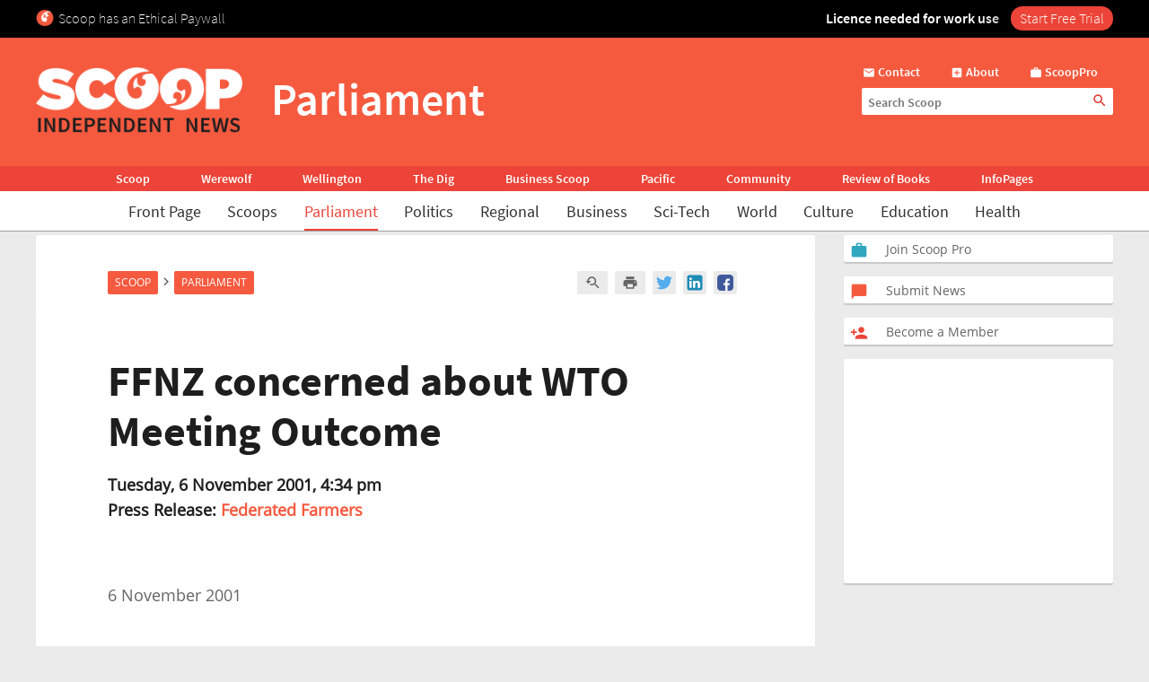

--- FILE ---
content_type: text/html; charset=UTF-8
request_url: https://www.scoop.co.nz/stories/PA0111/S00109.htm
body_size: 2245
content:
<!DOCTYPE html>
<html lang="en">
<head>
    <meta charset="utf-8">
    <meta name="viewport" content="width=device-width, initial-scale=1">
    <title></title>
    <style>
        body {
            font-family: "Arial";
        }
    </style>
    <script type="text/javascript">
    window.awsWafCookieDomainList = [];
    window.gokuProps = {
"key":"AQIDAHjcYu/GjX+QlghicBgQ/7bFaQZ+m5FKCMDnO+vTbNg96AFg/joGPTUsHAKQyC+uhkW8AAAAfjB8BgkqhkiG9w0BBwagbzBtAgEAMGgGCSqGSIb3DQEHATAeBglghkgBZQMEAS4wEQQMsT9JCqYHe38hQAeHAgEQgDtpTW75oALpsiRQifiCkxVb9UfVbLkRazHfKs0F4oymUz1YgmUdia1ZYK/YFkDWCdV3Lw4xyPp79az+mA==",
          "iv":"D549bQEBaQAAABb1",
          "context":"6Qj/CNKH6GYQpxTvI3l3Pp1C4g66j/zGVsOPFF40WdhXzg//uTWRVsm7696m4i2ByJSvj834JyGdP0+2GAnOW5NmJnnDwB6DqbHcjk7otfGTHyUFSkWJewQjNGNjKHhQ7cMSX/+yYeArh/2/ezTlZGaJuxsrYGtePxYVbbeBK7G280zD2Ke762J8YOVdecC244BxcDXjn6f8o6iMgNYSqEfwOR4BLTEgYIHmJWKpuuTZXWm9R1H25yygkxdw6vboJVMZ3gDzaKXvM1E2tHPCrQ3L8IKp09Ertk+yNOfeyxhbicvKpo7aJGIvu4/0BM5zrklBpWC88GyAjb3iO71aFJBJgart4weTxVvAqgTNbpyOhuTDPswhaDgGsMFvzECwdklyTSX8VyGuAAVi2bFh/ppUvrMlwqWGiSnB1HvZFbHzbYfb4JQmtnsDDO4H/mg+RZfqMxsz7oNer2vTh4h589uQ61cS8b8abUNgg9VfksS+1KGi44+xFZmlhuDNdILuxoeOxu7C4NQpp3/tFDKkvnq5lA4P16egJqZ12ISB2wj078Yazp0HPuewcfMZl3ELgmcCy8Q44WdVF+5bNVtIkWzO91+XGNbp5Vg1gSzXkezURrQUzH85+Z3hm5vVePhhPH08i310fEDLI1xlaIkcRaUn/B1/8zO/EcRC1Ws1bGMSScGe4BZztCqEGKB1ip5Xwm2o2IqvfRWF9iPEYxfWCjH6qcyThgWi5RNPC8DbQBEuOif6eEq2ara3eaujSAeEoinIQZbM/4Yy0uBgipX5"
};
    </script>
    <script src="https://74c0c33c6cb6.2212dd66.us-east-2.token.awswaf.com/74c0c33c6cb6/6bce03ed618d/1a9c5bbc1809/challenge.js"></script>
</head>
<body>
    <div id="challenge-container"></div>
    <script type="text/javascript">
        AwsWafIntegration.saveReferrer();
        AwsWafIntegration.checkForceRefresh().then((forceRefresh) => {
            if (forceRefresh) {
                AwsWafIntegration.forceRefreshToken().then(() => {
                    window.location.reload(true);
                });
            } else {
                AwsWafIntegration.getToken().then(() => {
                    window.location.reload(true);
                });
            }
        });
    </script>
    <noscript>
        <h1>JavaScript is disabled</h1>
        In order to continue, we need to verify that you're not a robot.
        This requires JavaScript. Enable JavaScript and then reload the page.
    </noscript>
</body>
</html>